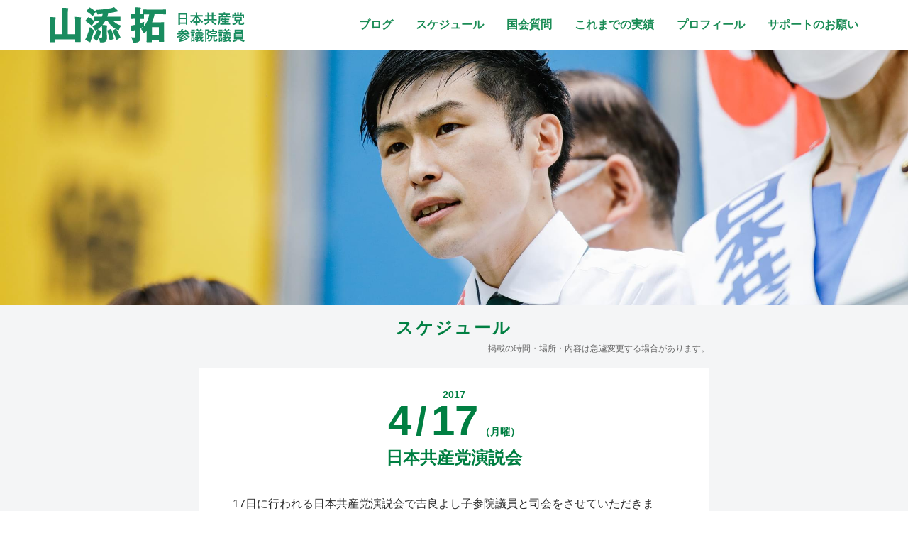

--- FILE ---
content_type: text/html; charset=UTF-8
request_url: https://www.yamazoetaku.com/schedule/2238
body_size: 7324
content:
<!DOCTYPE html>
<html lang="ja" class="no-js">
<head prefix="og: http://ogp.me/ns# fb: http://ogp.me/ns/fb# website: http://ogp.me/ns/website#">

<meta charset="UTF-8" />
<meta name="viewport" content="width=device-width, initial-scale=1.0" />
<link rel="shortcut icon" href="https://www.yamazoetaku.com/wp/wp-content/themes/yamazoe2023-a/img/favicon.ico">
<meta name="format-detection" content="telephone=no">


<meta name="description" content="17日に行われる日本共産党演説会で吉良よし子参院議員と司会をさせていただきます。弁士は志位和夫委員長です。皆様ぜひお越しください。&nbsp;日時：4月1...">
<meta name="twitter:card" content="summary_large_image">
<meta name="twitter:site" content="@yamazoejimusyo"><meta name="twitter:title" content="4/17（月）日本共産党演説会｜スケジュール｜山添拓　参議院議員／弁護士　東京選挙区候補　日本共産党">
<meta name="twitter:description" content="17日に行われる日本共産党演説会で吉良よし子参院議員と司会をさせていただきます。弁士は志位和夫委員長です。皆様ぜひお越しください。&nbsp;日時：4月1...">
<meta name="twitter:image:src" content="https://www.yamazoetaku.com/wp/wp-content/themes/yamazoe2023-a/img/fv-2022-schedule.jpg" />

<meta property="fb:admins" content="155449904637339" />
<meta property="og:url" content="https://www.yamazoetaku.com/schedule/2238" />
<meta property="og:type" content="website" />
<meta property="og:site_name" content="山添 拓　参議院議員　日本共産党 ｜ 憲法が、希望。" />
<meta property="og:title" content="4/17（月）日本共産党演説会｜スケジュール｜山添拓　参議院議員／弁護士　東京選挙区候補　日本共産党" />
<meta property="og:description" content="17日に行われる日本共産党演説会で吉良よし子参院議員と司会をさせていただきます。弁士は志位和夫委員長です。皆様ぜひお越しください。&nbsp;日時：4月1...">
<meta property="og:image" content="https://www.yamazoetaku.com/wp/wp-content/themes/yamazoe2023-a/img/fv-2022-schedule.jpg" />




<title>
4/17（月）日本共産党演説会 | スケジュール | 山添拓　参議院議員／弁護士　東京選挙区候補　日本共産党</title>
<meta name='robots' content='max-image-preview:large' />
<script type="text/javascript">
window._wpemojiSettings = {"baseUrl":"https:\/\/s.w.org\/images\/core\/emoji\/14.0.0\/72x72\/","ext":".png","svgUrl":"https:\/\/s.w.org\/images\/core\/emoji\/14.0.0\/svg\/","svgExt":".svg","source":{"concatemoji":"https:\/\/www.yamazoetaku.com\/wp\/wp-includes\/js\/wp-emoji-release.min.js?ver=1fa8e259aeece70fecc68c71f30a04dd"}};
/*! This file is auto-generated */
!function(e,a,t){var n,r,o,i=a.createElement("canvas"),p=i.getContext&&i.getContext("2d");function s(e,t){var a=String.fromCharCode,e=(p.clearRect(0,0,i.width,i.height),p.fillText(a.apply(this,e),0,0),i.toDataURL());return p.clearRect(0,0,i.width,i.height),p.fillText(a.apply(this,t),0,0),e===i.toDataURL()}function c(e){var t=a.createElement("script");t.src=e,t.defer=t.type="text/javascript",a.getElementsByTagName("head")[0].appendChild(t)}for(o=Array("flag","emoji"),t.supports={everything:!0,everythingExceptFlag:!0},r=0;r<o.length;r++)t.supports[o[r]]=function(e){if(p&&p.fillText)switch(p.textBaseline="top",p.font="600 32px Arial",e){case"flag":return s([127987,65039,8205,9895,65039],[127987,65039,8203,9895,65039])?!1:!s([55356,56826,55356,56819],[55356,56826,8203,55356,56819])&&!s([55356,57332,56128,56423,56128,56418,56128,56421,56128,56430,56128,56423,56128,56447],[55356,57332,8203,56128,56423,8203,56128,56418,8203,56128,56421,8203,56128,56430,8203,56128,56423,8203,56128,56447]);case"emoji":return!s([129777,127995,8205,129778,127999],[129777,127995,8203,129778,127999])}return!1}(o[r]),t.supports.everything=t.supports.everything&&t.supports[o[r]],"flag"!==o[r]&&(t.supports.everythingExceptFlag=t.supports.everythingExceptFlag&&t.supports[o[r]]);t.supports.everythingExceptFlag=t.supports.everythingExceptFlag&&!t.supports.flag,t.DOMReady=!1,t.readyCallback=function(){t.DOMReady=!0},t.supports.everything||(n=function(){t.readyCallback()},a.addEventListener?(a.addEventListener("DOMContentLoaded",n,!1),e.addEventListener("load",n,!1)):(e.attachEvent("onload",n),a.attachEvent("onreadystatechange",function(){"complete"===a.readyState&&t.readyCallback()})),(e=t.source||{}).concatemoji?c(e.concatemoji):e.wpemoji&&e.twemoji&&(c(e.twemoji),c(e.wpemoji)))}(window,document,window._wpemojiSettings);
</script>
<style type="text/css">
img.wp-smiley,
img.emoji {
	display: inline !important;
	border: none !important;
	box-shadow: none !important;
	height: 1em !important;
	width: 1em !important;
	margin: 0 0.07em !important;
	vertical-align: -0.1em !important;
	background: none !important;
	padding: 0 !important;
}
</style>
	<link rel='stylesheet' id='sbi_styles-css' href='https://www.yamazoetaku.com/wp/wp-content/plugins/instagram-feed/css/sbi-styles.min.css?ver=6.1.5' type='text/css' media='all' />
<link rel='stylesheet' id='wp-block-library-css' href='https://www.yamazoetaku.com/wp/wp-includes/css/dist/block-library/style.min.css?ver=1fa8e259aeece70fecc68c71f30a04dd' type='text/css' media='all' />
<link rel='stylesheet' id='classic-theme-styles-css' href='https://www.yamazoetaku.com/wp/wp-includes/css/classic-themes.min.css?ver=1' type='text/css' media='all' />
<style id='global-styles-inline-css' type='text/css'>
body{--wp--preset--color--black: #000000;--wp--preset--color--cyan-bluish-gray: #abb8c3;--wp--preset--color--white: #ffffff;--wp--preset--color--pale-pink: #f78da7;--wp--preset--color--vivid-red: #cf2e2e;--wp--preset--color--luminous-vivid-orange: #ff6900;--wp--preset--color--luminous-vivid-amber: #fcb900;--wp--preset--color--light-green-cyan: #7bdcb5;--wp--preset--color--vivid-green-cyan: #00d084;--wp--preset--color--pale-cyan-blue: #8ed1fc;--wp--preset--color--vivid-cyan-blue: #0693e3;--wp--preset--color--vivid-purple: #9b51e0;--wp--preset--gradient--vivid-cyan-blue-to-vivid-purple: linear-gradient(135deg,rgba(6,147,227,1) 0%,rgb(155,81,224) 100%);--wp--preset--gradient--light-green-cyan-to-vivid-green-cyan: linear-gradient(135deg,rgb(122,220,180) 0%,rgb(0,208,130) 100%);--wp--preset--gradient--luminous-vivid-amber-to-luminous-vivid-orange: linear-gradient(135deg,rgba(252,185,0,1) 0%,rgba(255,105,0,1) 100%);--wp--preset--gradient--luminous-vivid-orange-to-vivid-red: linear-gradient(135deg,rgba(255,105,0,1) 0%,rgb(207,46,46) 100%);--wp--preset--gradient--very-light-gray-to-cyan-bluish-gray: linear-gradient(135deg,rgb(238,238,238) 0%,rgb(169,184,195) 100%);--wp--preset--gradient--cool-to-warm-spectrum: linear-gradient(135deg,rgb(74,234,220) 0%,rgb(151,120,209) 20%,rgb(207,42,186) 40%,rgb(238,44,130) 60%,rgb(251,105,98) 80%,rgb(254,248,76) 100%);--wp--preset--gradient--blush-light-purple: linear-gradient(135deg,rgb(255,206,236) 0%,rgb(152,150,240) 100%);--wp--preset--gradient--blush-bordeaux: linear-gradient(135deg,rgb(254,205,165) 0%,rgb(254,45,45) 50%,rgb(107,0,62) 100%);--wp--preset--gradient--luminous-dusk: linear-gradient(135deg,rgb(255,203,112) 0%,rgb(199,81,192) 50%,rgb(65,88,208) 100%);--wp--preset--gradient--pale-ocean: linear-gradient(135deg,rgb(255,245,203) 0%,rgb(182,227,212) 50%,rgb(51,167,181) 100%);--wp--preset--gradient--electric-grass: linear-gradient(135deg,rgb(202,248,128) 0%,rgb(113,206,126) 100%);--wp--preset--gradient--midnight: linear-gradient(135deg,rgb(2,3,129) 0%,rgb(40,116,252) 100%);--wp--preset--duotone--dark-grayscale: url('#wp-duotone-dark-grayscale');--wp--preset--duotone--grayscale: url('#wp-duotone-grayscale');--wp--preset--duotone--purple-yellow: url('#wp-duotone-purple-yellow');--wp--preset--duotone--blue-red: url('#wp-duotone-blue-red');--wp--preset--duotone--midnight: url('#wp-duotone-midnight');--wp--preset--duotone--magenta-yellow: url('#wp-duotone-magenta-yellow');--wp--preset--duotone--purple-green: url('#wp-duotone-purple-green');--wp--preset--duotone--blue-orange: url('#wp-duotone-blue-orange');--wp--preset--font-size--small: 13px;--wp--preset--font-size--medium: 20px;--wp--preset--font-size--large: 36px;--wp--preset--font-size--x-large: 42px;--wp--preset--spacing--20: 0.44rem;--wp--preset--spacing--30: 0.67rem;--wp--preset--spacing--40: 1rem;--wp--preset--spacing--50: 1.5rem;--wp--preset--spacing--60: 2.25rem;--wp--preset--spacing--70: 3.38rem;--wp--preset--spacing--80: 5.06rem;}:where(.is-layout-flex){gap: 0.5em;}body .is-layout-flow > .alignleft{float: left;margin-inline-start: 0;margin-inline-end: 2em;}body .is-layout-flow > .alignright{float: right;margin-inline-start: 2em;margin-inline-end: 0;}body .is-layout-flow > .aligncenter{margin-left: auto !important;margin-right: auto !important;}body .is-layout-constrained > .alignleft{float: left;margin-inline-start: 0;margin-inline-end: 2em;}body .is-layout-constrained > .alignright{float: right;margin-inline-start: 2em;margin-inline-end: 0;}body .is-layout-constrained > .aligncenter{margin-left: auto !important;margin-right: auto !important;}body .is-layout-constrained > :where(:not(.alignleft):not(.alignright):not(.alignfull)){max-width: var(--wp--style--global--content-size);margin-left: auto !important;margin-right: auto !important;}body .is-layout-constrained > .alignwide{max-width: var(--wp--style--global--wide-size);}body .is-layout-flex{display: flex;}body .is-layout-flex{flex-wrap: wrap;align-items: center;}body .is-layout-flex > *{margin: 0;}:where(.wp-block-columns.is-layout-flex){gap: 2em;}.has-black-color{color: var(--wp--preset--color--black) !important;}.has-cyan-bluish-gray-color{color: var(--wp--preset--color--cyan-bluish-gray) !important;}.has-white-color{color: var(--wp--preset--color--white) !important;}.has-pale-pink-color{color: var(--wp--preset--color--pale-pink) !important;}.has-vivid-red-color{color: var(--wp--preset--color--vivid-red) !important;}.has-luminous-vivid-orange-color{color: var(--wp--preset--color--luminous-vivid-orange) !important;}.has-luminous-vivid-amber-color{color: var(--wp--preset--color--luminous-vivid-amber) !important;}.has-light-green-cyan-color{color: var(--wp--preset--color--light-green-cyan) !important;}.has-vivid-green-cyan-color{color: var(--wp--preset--color--vivid-green-cyan) !important;}.has-pale-cyan-blue-color{color: var(--wp--preset--color--pale-cyan-blue) !important;}.has-vivid-cyan-blue-color{color: var(--wp--preset--color--vivid-cyan-blue) !important;}.has-vivid-purple-color{color: var(--wp--preset--color--vivid-purple) !important;}.has-black-background-color{background-color: var(--wp--preset--color--black) !important;}.has-cyan-bluish-gray-background-color{background-color: var(--wp--preset--color--cyan-bluish-gray) !important;}.has-white-background-color{background-color: var(--wp--preset--color--white) !important;}.has-pale-pink-background-color{background-color: var(--wp--preset--color--pale-pink) !important;}.has-vivid-red-background-color{background-color: var(--wp--preset--color--vivid-red) !important;}.has-luminous-vivid-orange-background-color{background-color: var(--wp--preset--color--luminous-vivid-orange) !important;}.has-luminous-vivid-amber-background-color{background-color: var(--wp--preset--color--luminous-vivid-amber) !important;}.has-light-green-cyan-background-color{background-color: var(--wp--preset--color--light-green-cyan) !important;}.has-vivid-green-cyan-background-color{background-color: var(--wp--preset--color--vivid-green-cyan) !important;}.has-pale-cyan-blue-background-color{background-color: var(--wp--preset--color--pale-cyan-blue) !important;}.has-vivid-cyan-blue-background-color{background-color: var(--wp--preset--color--vivid-cyan-blue) !important;}.has-vivid-purple-background-color{background-color: var(--wp--preset--color--vivid-purple) !important;}.has-black-border-color{border-color: var(--wp--preset--color--black) !important;}.has-cyan-bluish-gray-border-color{border-color: var(--wp--preset--color--cyan-bluish-gray) !important;}.has-white-border-color{border-color: var(--wp--preset--color--white) !important;}.has-pale-pink-border-color{border-color: var(--wp--preset--color--pale-pink) !important;}.has-vivid-red-border-color{border-color: var(--wp--preset--color--vivid-red) !important;}.has-luminous-vivid-orange-border-color{border-color: var(--wp--preset--color--luminous-vivid-orange) !important;}.has-luminous-vivid-amber-border-color{border-color: var(--wp--preset--color--luminous-vivid-amber) !important;}.has-light-green-cyan-border-color{border-color: var(--wp--preset--color--light-green-cyan) !important;}.has-vivid-green-cyan-border-color{border-color: var(--wp--preset--color--vivid-green-cyan) !important;}.has-pale-cyan-blue-border-color{border-color: var(--wp--preset--color--pale-cyan-blue) !important;}.has-vivid-cyan-blue-border-color{border-color: var(--wp--preset--color--vivid-cyan-blue) !important;}.has-vivid-purple-border-color{border-color: var(--wp--preset--color--vivid-purple) !important;}.has-vivid-cyan-blue-to-vivid-purple-gradient-background{background: var(--wp--preset--gradient--vivid-cyan-blue-to-vivid-purple) !important;}.has-light-green-cyan-to-vivid-green-cyan-gradient-background{background: var(--wp--preset--gradient--light-green-cyan-to-vivid-green-cyan) !important;}.has-luminous-vivid-amber-to-luminous-vivid-orange-gradient-background{background: var(--wp--preset--gradient--luminous-vivid-amber-to-luminous-vivid-orange) !important;}.has-luminous-vivid-orange-to-vivid-red-gradient-background{background: var(--wp--preset--gradient--luminous-vivid-orange-to-vivid-red) !important;}.has-very-light-gray-to-cyan-bluish-gray-gradient-background{background: var(--wp--preset--gradient--very-light-gray-to-cyan-bluish-gray) !important;}.has-cool-to-warm-spectrum-gradient-background{background: var(--wp--preset--gradient--cool-to-warm-spectrum) !important;}.has-blush-light-purple-gradient-background{background: var(--wp--preset--gradient--blush-light-purple) !important;}.has-blush-bordeaux-gradient-background{background: var(--wp--preset--gradient--blush-bordeaux) !important;}.has-luminous-dusk-gradient-background{background: var(--wp--preset--gradient--luminous-dusk) !important;}.has-pale-ocean-gradient-background{background: var(--wp--preset--gradient--pale-ocean) !important;}.has-electric-grass-gradient-background{background: var(--wp--preset--gradient--electric-grass) !important;}.has-midnight-gradient-background{background: var(--wp--preset--gradient--midnight) !important;}.has-small-font-size{font-size: var(--wp--preset--font-size--small) !important;}.has-medium-font-size{font-size: var(--wp--preset--font-size--medium) !important;}.has-large-font-size{font-size: var(--wp--preset--font-size--large) !important;}.has-x-large-font-size{font-size: var(--wp--preset--font-size--x-large) !important;}
.wp-block-navigation a:where(:not(.wp-element-button)){color: inherit;}
:where(.wp-block-columns.is-layout-flex){gap: 2em;}
.wp-block-pullquote{font-size: 1.5em;line-height: 1.6;}
</style>
<link rel='stylesheet' id='wp-pagenavi-css' href='https://www.yamazoetaku.com/wp/wp-content/plugins/wp-pagenavi/pagenavi-css.css?ver=2.70' type='text/css' media='all' />
<link rel='stylesheet' id='malinky-ajax-pagination-css' href='https://www.yamazoetaku.com/wp/wp-content/plugins/malinky-ajax-pagination/css/style.css' type='text/css' media='all' />
<script type='text/javascript' src='https://www.yamazoetaku.com/wp/wp-includes/js/jquery/jquery.min.js?ver=3.6.1' id='jquery-core-js'></script>
<script type='text/javascript' src='https://www.yamazoetaku.com/wp/wp-includes/js/jquery/jquery-migrate.min.js?ver=3.3.2' id='jquery-migrate-js'></script>
<link rel="https://api.w.org/" href="https://www.yamazoetaku.com/wp-json/" /><link rel="EditURI" type="application/rsd+xml" title="RSD" href="https://www.yamazoetaku.com/wp/xmlrpc.php?rsd" />
<link rel="wlwmanifest" type="application/wlwmanifest+xml" href="https://www.yamazoetaku.com/wp/wp-includes/wlwmanifest.xml" />
<link rel="canonical" href="https://www.yamazoetaku.com/schedule/2238" />
<link rel='shortlink' href='https://www.yamazoetaku.com/?p=2238' />
<link rel="alternate" type="application/json+oembed" href="https://www.yamazoetaku.com/wp-json/oembed/1.0/embed?url=https%3A%2F%2Fwww.yamazoetaku.com%2Fschedule%2F2238" />
<link rel="alternate" type="text/xml+oembed" href="https://www.yamazoetaku.com/wp-json/oembed/1.0/embed?url=https%3A%2F%2Fwww.yamazoetaku.com%2Fschedule%2F2238&#038;format=xml" />

<link rel="stylesheet" href="https://www.yamazoetaku.com/wp/wp-content/themes/yamazoe2023-a/css/base.css?1689842512">
<link rel="stylesheet" href="https://www.yamazoetaku.com/wp/wp-content/themes/yamazoe2023-a/css/page.css?1690333365" />
<link rel="stylesheet" type="text/css" href="//maxcdn.bootstrapcdn.com/font-awesome/4.7.0/css/font-awesome.min.css">
</head>

<body class="schedule-template-default single single-schedule postid-2238" >
<header>
  <div class="inner">
    <h1>
      <a href="https://www.yamazoetaku.com">
        <img src="https://www.yamazoetaku.com/wp/wp-content/themes/yamazoe2023-a/img/name-2022.svg" alt="山添 拓　参議院議員　日本共産党">
      </a>
    </h1>


    <nav id="pc_nav">
        <ul>
            <li>
                <a href="https://www.yamazoetaku.com/blog">ブログ</a>
            </li>

            <li>
                <a href="https://www.yamazoetaku.com/schedule">スケジュール</a>
            </li>

            <li>
                <a href="https://www.yamazoetaku.com/kokkai">国会質問</a>
            </li>

            <li>
                <a href="https://www.yamazoetaku.com/achieve">これまでの実績</a>
            </li>

            <li>
                <a href="https://www.yamazoetaku.com/profile">プロフィール</a>
            </li>

            <li>
                <a href="https://www.yamazoetaku.com/support">サポートのお願い</a>
            </li>
        </ul>
    </nav>

    <nav id="sp_nav">    
        <ul>
            <li>
                <a href="https://www.yamazoetaku.com">ホーム</a>
            </li>

            <li>
                <a href="https://www.yamazoetaku.com/blog">ブログ</a>
            </li>

            <li>
                <a href="https://www.yamazoetaku.com/schedule">スケジュール</a>
            </li>

            <li>
                <a href="https://www.yamazoetaku.com/kokkai">国会質問</a>
            </li>

            <li>
                <a href="https://www.yamazoetaku.com/achieve">これまでの実績</a>
            </li>

            <li>
                <a href="https://www.yamazoetaku.com/policy">政策</a>
            </li>

            <li>
                <a href="https://www.yamazoetaku.com/support">サポートのお願い</a>
            </li>

            <li>
                <a href="https://www.yamazoetaku.com/profile">プロフィール</a>
            </li>

            <li>
                <a href="https://www.yamazoetaku.com/downloads">ダウンロード</a>
            </li>

        </ul>
    </nav>

    <button type="button" class="menu-trigger">
      <span></span>
      <span></span>
      <span></span>
      <strong>メニュー</strong>
    </button>

  </div>
</header>

<div id="contents">

<figure>
</figure>

<main id="main">
    <h2 class="single">スケジュール</h2>
    <p class="notice">掲載の時間・場所・内容は急遽変更する場合があります。</p>

    <article id="article" class="post_single">

        <section class="post_inner">
            <div class="post_header">
                <p class="date">
                    <span class="year">2017</span>
                    <span class="day">4<span class="separate">/</span>17</span>
                    <span class="week">（月曜）</span>
                </p>
                <h3 class="post_ttl">日本共産党演説会</h3>
            </div>

            <div class="content">
<p>17日に行われる日本共産党演説会で吉良よし子参院議員と司会をさせていただきます。</p>
<p>弁士は志位和夫委員長です。皆様ぜひお越しください。</p>
<p>&nbsp;</p>
<p>日時：4月17日（月）17時半会場</p>
<p>18時半開会</p>
<p>場所：東京国際フォーラムホールA</p>
            </div>

        
        </section>

        <ul class="pager2">
<li class="prev"><a href="https://www.yamazoetaku.com/schedule/2230" rel="prev">前へ</a></li><li class="next"><a href="https://www.yamazoetaku.com/schedule/2242" rel="next">次へ</a></li>        </ul>

    </article>

<aside id="side">








</aside>

</main>


<ul id="sns-share">
    <li>
        このページを<br>シェアする
    </li/>
    
    <li class="tw">
        <a target="_blank" href="http://twitter.com/share?url=https://www.yamazoetaku.com/schedule/2238">
            <img src="https://www.yamazoetaku.com/wp/wp-content/themes/yamazoe2023-a/img/ic_white_tw.svg" alt="Twitterでシェア" />
        </a>
    </li>

    <li class="fb">
        <a href="http://www.facebook.com/share.php?u=https://www.yamazoetaku.com/schedule/2238" onclick="window.open(this.href, 'FBwindow', 'width=650, height=450, menubar=no, toolbar=no, scrollbars=yes'); return false;">
            <img src="https://www.yamazoetaku.com/wp/wp-content/themes/yamazoe2023-a/img/ic_white_fb.svg" alt="Facebookでシェア">
        </a>
    </li>

    <li class="line">
        <a href="http://line.me/R/msg/text/?  日本共産党演説会 https://www.yamazoetaku.com/schedule/2238">
            <img src="https://www.yamazoetaku.com/wp/wp-content/themes/yamazoe2023-a/img/ic_white_line.svg" alt="LINEで送る">
        </a>
    </li>
</ul>
<p id="pagetop">
    <a href="#">
      <span>ページ<br>トップ</span>
    </a>
</p>
<footer>

    <div id="ft_nav">
        
        <ul>
            <li>
                <a href="https://www.yamazoetaku.com">ホーム</a>
            </li>

            <li>
                <a href="https://www.yamazoetaku.com/blog">ブログ</a>
            </li>

            <li>
                <a href="https://www.yamazoetaku.com/schedule">スケジュール</a>
            </li>

            <li>
                <a href="https://www.yamazoetaku.com/kokkai">国会質問</a>
            </li>

            <li>
                <a href="https://www.yamazoetaku.com/achieve">これまでの実績</a>
            </li>

            <li>
                <a href="https://www.yamazoetaku.com/policy">政策</a>
            </li>

            <li>
                <a href="https://www.yamazoetaku.com/support">サポートのお願い</a>
            </li>

            <li>
                <a href="https://www.yamazoetaku.com/profile">プロフィール</a>
            </li>

            <li>
                <a href="https://www.yamazoetaku.com/downloads">ダウンロード</a>
            </li>
        </ul>


        <ul>
            <li>
                <a href="https://twitter.com/pioneertaku84" class="hover" target="_blank"><img src="https://www.yamazoetaku.com/wp/wp-content/themes/yamazoe2023-a/img/ic_tw.svg" alt="twitter"></a>
            </li>

            <li>
                <a href="https://www.instagram.com/yamazoe_taku/" class="hover" target="_blank"><img src="https://www.yamazoetaku.com/wp/wp-content/themes/yamazoe2023-a/img/ic_ig.svg" alt="Instagram"></a>
            </li>

            <li>
                <a href="https://www.youtube.com/channel/UChy6Aa_oCqo2PgtddUky6fQ" class="hover" target="_blank"><img src="https://www.yamazoetaku.com/wp/wp-content/themes/yamazoe2023-a/img/ic_yt.svg" alt="YouTube"></a>
            </li>

            <li>
                <a href="https://liff.line.me/1645278921-kWRPP32q/?accountId=906qblam" class="hover" target="_blank"><img src="https://www.yamazoetaku.com/wp/wp-content/themes/yamazoe2023-a/img/ic_line.svg" alt="LINE"></a>
            </li>

            <li>
                <a href="https://www.facebook.com/475006202668512/" class="hover" target="_blank"><img src="https://www.yamazoetaku.com/wp/wp-content/themes/yamazoe2023-a/img/ic_fb.svg" alt="facebook"></a>
            </li>
        </ul>
    </div>


    <address>
        <p>
          <strong>山添拓 東京事務所</strong><br>
          〒151-0053 東京都渋谷区代々木1-44-11　2F<br>
          TEL : 03-5302-6511　FAX : 03-3320-3588
        </p>

        <p>
          <strong>山添拓 国会事務所</strong><br>
          〒100-8962 東京都千代田区永田町2-1-1<br>
          参議院議員会館817号室<br>
          TEL：03-6550-0817　FAX：03-6551-0817
        </p>
    </address>


    <ul id="link">
        <li><a href="http://www.jcp.or.jp" target="_blank" class="hover"><img src="https://www.yamazoetaku.com/wp/wp-content/themes/yamazoe2023-a/img/bnr_jcp.svg" alt="日本共産党"></a></li>
        <li><a href="http://www.jcp-tokyo.net" target="_blank" class="hover"><img src="https://www.yamazoetaku.com/wp/wp-content/themes/yamazoe2023-a/img/bnr_jcp_tokyo.svg" alt="日本共産党 東京都委員会"></a></li>
        <li><a href="http://www.jcp.or.jp/akahata/" target="_blank" class="hover"><img src="https://www.yamazoetaku.com/wp/wp-content/themes/yamazoe2023-a/img/bnr_akahata.svg" alt="しんぶん赤旗"></a></li>
    </ul>

    <small>copyright © 山添 拓・日本共産党 / Taku Yamazoe and Japanese Communist Party</small>

</footer>


<!-- Instagram Feed JS -->
<script type="text/javascript">
var sbiajaxurl = "https://www.yamazoetaku.com/wp/wp-admin/admin-ajax.php";
</script>
<script type='text/javascript' id='malinky-ajax-pagination-main-js-js-extra'>
/* <![CDATA[ */
var malinkySettings = {"1":{"theme_defaults":"Twenty Sixteen","posts_wrapper":"#list","post_wrapper":".post","pagination_wrapper":".wp-pagenavi","next_page_selector":".nextpostslink","paging_type":"load-more","infinite_scroll_buffer":"20","ajax_loader":"<img width=\"31\" height=\"31\" src=\"https:\/\/www.yamazoetaku.com\/wp\/wp-content\/uploads\/2016\/11\/ajax-loader.gif\" class=\"attachment-thumbnail size-thumbnail\" alt=\"AJAX Loader\" decoding=\"async\" loading=\"lazy\" \/>","load_more_button_text":"\u3082\u3063\u3068\u307f\u308b","loading_more_posts_text":"Loading...","callback_function":""}};
/* ]]> */
</script>
<script type='text/javascript' src='https://www.yamazoetaku.com/wp/wp-content/plugins/malinky-ajax-pagination/js/main.js' id='malinky-ajax-pagination-main-js-js'></script>
</body>

<script>
    (function(i,s,o,g,r,a,m){i['GoogleAnalyticsObject']=r;i[r]=i[r]||function(){
        (i[r].q=i[r].q||[]).push(arguments)},i[r].l=1*new Date();a=s.createElement(o),
        m=s.getElementsByTagName(o)[0];a.async=1;a.src=g;m.parentNode.insertBefore(a,m)
                            })(window,document,'script','//www.google-analytics.com/analytics.js','ga');

    ga('create', 'UA-62186796-5', 'auto');
    ga('send', 'pageview');
</script>

<script src="https://www.yamazoetaku.com/wp/wp-content/themes/yamazoe2023-a/js/jquery.min.js"></script>
<script type="text/javascript">
jQuery(function(){

	jQuery('.menu-trigger').click(function(){
		$(this).toggleClass('active');
		$('.menu-bg').fadeToggle();
		$('nav#sp_nav').toggleClass('open');
	});

	jQuery('.menu-bg').click(function () {
		$(this).fadeOut();
		$('.menu-trigger').removeClass('active');
		$('nav#sp_nav').removeClass('open');
	});
	
})

jQuery(function() {
  var pagetop = $('#pagetop a');
    $(window).scroll(function () {
       if ($(this).scrollTop() > 100) {
            pagetop.fadeIn();
       } else {
            pagetop.fadeOut();
            }
       });
       pagetop.click(function () {
           $('body, html').animate({ scrollTop: 0 }, 500);
              return false;
   });
});

/*
jQuery(function($) {
  // smoothScroll
  $('a[href^="#"]').on('click', function() {
    var href = $(this).attr("href");
    var target = $(href == "#" || href == "" ? 'html' : href);
    var position = target.offset().top;
    $("html, body").animate({ scrollTop: position }, 300, "swing");
    return false;
  });
})
*/
</script>

</html>

--- FILE ---
content_type: image/svg+xml
request_url: https://www.yamazoetaku.com/wp/wp-content/themes/yamazoe2023-a/img/name-2022.svg
body_size: 3976
content:
<svg xmlns="http://www.w3.org/2000/svg" viewBox="0 0 275 50"><path d="M144.2 28.3h9.8v11.2h-9.8V28.3zm-3.8-18.2c-1.1 6.2-3.4 12.3-7.6 17.1.1-.3.1-.8.1-1.5.1-1.8.2-3.5.3-4.9-1.7.7-3.5 1.3-5.4 2v-6.1c3.2 0 4.3.1 4.6.1.7 0 .7-.1.7-.7v-5.8c.7-.1 2.7-.1 6.8-.1h.5zm15.8 0c5 0 6.8.1 7.1.1.7 0 .7-.1.7-.7V4c0-.7-.1-.7-.7-.7-.3 0-2.1.1-7.1.1h-16.3c-5 0-6.8-.1-7.1-.1-.7 0-.7.1-.7.7v5.9c-1.4.1-2.9.1-4.3.1V8.6c0-4.2.1-5.4.4-6.1.2-.4.3-.7.3-1.2 0-.3-.4-.6-1-.7-2.5-.3-4.8-.4-7.4-.4.4 3 .4 4.9.4 8.5V10c-3.6 0-4.9-.1-5.2-.1-.7 0-.7.1-.7.7V16c0 .7.1.7.7.7.3 0 1.5-.1 5.2-.1v8.3l-1.3.3c-1.8.4-3.1.6-5.1.9.3 2.7.7 5.1 1.1 7 .2.7.5.9.9.9.3 0 .6-.2 1-.4.4-.3.8-.5 1.5-.7.6-.2 1.2-.4 1.9-.6v9.1c0 1-.3 1.4-1.3 1.4-1.2 0-2.6-.1-4.1-.3.6 1.2 1.2 2.9 1.8 5.3.5 2.2.5 2.2 2.6 2.2 3.6 0 5-.3 6.3-1.3 1.7-1.2 2-3 2-6 0-3.1-.1-8.5-.1-13l3-1.1c.4-.2.7-.3 1.1-.4-1 1-1.9 1.8-3 2.6 1.1 1 2.2 2.6 3.2 4.6.5 1 .7 1.5 1.2 1.5.3 0 .7-.3 1.3-1 .8-.8 1.5-1.6 2.2-2.4v6.3c0 6.9-.1 8.5-.1 8.9 0 .7.1.7.7.7h6.1c.7 0 .7-.1.7-.7V46h9.8v2.2c0 .7.1.7.7.7h6.1c.6 0 .7-.1.7-.7 0-.4-.1-2.2-.1-9.5v-7.2c0-7.1.1-9.1.1-9.5 0-.7-.1-.7-.7-.7-.4 0-2.3.1-6.1.1h-10.2c1.7-3.6 2.7-7.5 3.5-11.4h8.3zm-104-5c-.2.3-.4.5-.4.6s.2.3.5.5c2.6 1.5 5.3 3.6 7.8 6 .2.2.4.3.5.3s.3-.2.6-.5l3.4-4.6c.3-.4.4-.5.4-.7 0-.2-.1-.4-.4-.6C62 3.9 59.5 2.2 56.7.6c-.6-.3-.7-.3-1.2.3l-3.3 4.2zm29.7 27.4c-.7.3-.8.4-.6 1.1 1.2 3.7 2.4 8.7 3.1 12.7.1.7.3.7 1 .5l4.4-1.7c.7-.3.8-.5.7-1.2-.9-4.4-2.2-9-3.6-12.4-.3-.6-.4-.6-1.1-.4l-3.9 1.4zM50.6 18.8c-.2.3-.3.5-.3.6s.2.3.5.5c2.8 1.7 5.4 3.6 7.8 5.8.3.3.4.4.6.4s.3-.2.5-.5l3.4-4.6c.2-.3.4-.5.4-.6s-.2-.3-.5-.6c-2.5-2.2-5.1-3.9-7.7-5.4-.6-.3-.8-.3-1.3.3l-3.4 4.1zM50 45.6c2 1.4 4.1 2.7 5.8 3.5.5.3.9.4 1.2.4.4 0 .7-.4.7-.9.1-.5.2-1.2.5-1.9 1.4-3.6 2.7-7.6 3.9-11.8.2-.7.3-1.2.3-1.6 0-.6-.4-1-1.6-1.8-1.4-1.1-3-2.4-4.1-3.5-1.4 5.3-2.9 9.6-4.4 13.2-.6 1.7-1.2 2.8-2.3 4.4M73.8 42c0 1-.3 1.4-1.2 1.4-1 0-2.1-.1-3.4-.2 1.4-2.7 2.6-5.7 3.5-8.6.2-.7.1-.9-.6-1.2l-3.7-1.9c-.4-.2-.6-.3-.7-.3 2.2-1.5 4.2-3.1 6-5.1.2 1.4.2 2.9.2 4.9v11zm-7.9 5c.3.2.5.3.6.3.2 0 .4-.2.6-.5.6-1 1.2-2.1 1.9-3.3.7 1.2 1.2 2.6 1.5 4.2.4 2.2.4 2.2 2.6 2.1 3.2-.1 4.6-.3 5.8-1.3 1.5-1.2 1.8-2.7 1.8-5.1 0-1.7-.1-4.4-.1-7v-5.9c0-2.2.1-2.9.3-3.2.2-.2.3-.5.3-.9 0-.3-.4-.6-1-.7-1.4-.2-3.6-.5-5.8-.6 1.4-1.7 2.7-3.5 3.8-5.3h3.6c2.5 4.5 6.7 8.4 11.2 10.9-.2.1-.3.2-.5.3L89 32.9c-.6.4-.7.5-.4 1.1 2 3.5 3.7 7 5.4 11.6.3.7.5.7 1.2.3l4.1-2.5c.6-.4.7-.5.4-1.2-1.7-3.9-3.6-7.8-5.9-11.1.5.3 1 .5 1.5.8.8.4 1.3.6 1.7.6.5 0 .7-.5 1.2-1.8.7-1.8 1.6-3.4 2.6-4.7-4.5-1.3-8.2-3.4-10.9-6.2h1.9c5.1 0 7 .1 7.3.1.7 0 .7-.1.7-.7v-5.1c0-.7-.1-.7-.7-.7-.3 0-2.2.1-7.3.1H81.2c.5-1.6 1-3.3 1.4-4.9 3.4-.5 6.6-1.1 9.6-1.7 1.2-.3 1.9-.5 2.9-.5.6-.1 1-.4 1-.8 0-.5-.2-.7-.6-1.2-1.3-1.4-3-2.9-4.7-4.4-1.3.6-2.6 1.1-4.4 1.5-5.7 1.2-13.1 2-21.9 2.4.8 1.1 1.7 2.7 2.2 5 .4 1.5.4 1.5 2.5 1.3 1.9-.2 3.7-.3 5.6-.5-.3 1.3-.7 2.6-1.2 3.9H71c-5.1 0-7-.1-7.3-.1-.7 0-.7.1-.7.7v5.1c0 .7.1.7.7.7.3 0 1.9-.1 6.3-.1-2.3 2.8-5.4 5.1-9.8 7.2 1.1 1 2.1 2.5 3 4.2.5 1.1.8 1.6 1.3 1.6.3 0 .8-.3 1.6-.7.4-.3.8-.5 1.2-.8-.1.1-.2.3-.2.5-1.2 3.6-3.1 7.7-5.7 11-.2.2-.3.4-.3.5 0 .2.2.4.5.6l4.3 3zm-48.1-8.8H8V20.9c0-3 .1-3.9.4-4.6.1-.4.3-.7.3-1.2 0-.3-.4-.6-1-.7-2.5-.3-5.2-.5-7.7-.5.3 2.3.3 4.1.3 7v18.2c0 6-.1 9.4-.1 9.8 0 .7.1.7.7.7h6.3c.8 0 .8 0 .8-.7v-3.4h28v3c0 .6.1.7.7.7h6.4c.6 0 .7-.1.7-.7 0-.4-.1-3.7-.1-9.6V21.7c0-4.1.1-4.8.4-5.5.2-.4.3-.7.3-1.2 0-.3-.4-.6-1-.7-2.5-.3-5.2-.5-7.8-.5.3 2.3.4 4.1.4 7v17.4H25.6V9.5c0-4.3.1-5.6.4-6.3.2-.4.3-.7.3-1.2 0-.3-.4-.6-1-.7-2.5-.3-5.4-.4-8-.4.4 3.1.4 5 .4 8.8v28.5zm164-13.2c-.2 0-.2 0-.2-.2V8.9c0-.2 0-.2.2-.2h12.1c.2 0 .2 0 .2.2v15.7c0 .2 0 .2-.2.2h-1.7c-.2 0-.2 0-.2-.2v-1h-8.2v1.1c0 .2 0 .2-.2.2h-1.8zm1.9-9.9h8.2v-4.5h-8.2v4.5zm8.2 6.7V17h-8.2v4.7h8.2zm9.4-8.6h-2.5c-.2 0-.2 0-.2-.2v-1.6c0-.2 0-.2.2-.2h7.1V10c0-1.1 0-1.8-.1-2.5.7 0 1.5.1 2.2.1.2 0 .3.1.3.2 0 .2-.1.4-.1.5-.1.3-.1.6-.1 1.6v1.4h7.4c.2 0 .2 0 .2.2V13c0 .2 0 .2-.2.2H209c1.8 3 4.3 5.4 7.4 7-.4.4-.7.9-1 1.4-.2.3-.2.5-.4.5-.1 0-.2-.1-.4-.2-2.7-1.8-5.1-4.1-6.6-7.2 0 1.6 0 3.5.1 5.3h3.4c.2 0 .2 0 .2.2v1.5c0 .2 0 .2-.2.2h-3.4c0 1.7.1 2.9.1 3.3 0 .2 0 .2-.2.2h-2c-.2 0-.2 0-.2-.2 0-.3 0-1.6.1-3.3h-3.3c-.2 0-.2 0-.2-.2v-1.5c0-.2 0-.2.2-.2h3.3c0-1.7.1-3.5.1-5.1-1.4 2.8-3.7 5.2-6.2 6.9-.2.2-.4.2-.4.2-.1 0-.2-.1-.4-.4-.3-.5-.6-1-1-1.3 2.7-1.5 5.5-4 7.1-7.1h-3.8zm19.2 5.8h-2.4c-.2 0-.2 0-.2-.2v-1.5c0-.2 0-.2.2-.2h4.3v-3.8h-3.3c-.2 0-.2 0-.2-.2v-1.5c0-.2 0-.2.2-.2h3.3v-1c0-1.1 0-1.9-.1-2.8.7 0 1.4 0 2.1.1.2 0 .3.1.3.2 0 .2-.1.3-.1.5-.1.2-.1.6-.1 1.9v1h4.1v-1c0-1.1 0-1.9-.1-2.8.7 0 1.4 0 2.1.1.2 0 .3.1.3.2 0 .2-.1.3-.1.5-.1.2-.1.6-.1 1.9v1h3.6c.2 0 .2 0 .2.2v1.5c0 .2 0 .2-.2.2h-3.6v3.8h4.5c.2 0 .2 0 .2.2v1.5c0 .2 0 .2-.2.2h-14.7zm4.3 1.5c.2.1.3.2.3.3 0 .2-.1.3-.3.4-.2.1-.4.3-.6.5-1.1 1.3-2.6 2.4-4.4 3.3l-.4.2c-.2 0-.2-.1-.4-.4-.3-.5-.7-.9-1-1.2 2-.8 3.6-1.9 4.4-2.8.4-.4.6-.7.8-1.1.5.1 1.1.5 1.6.8zm3.7-3.4v-3.8h-4.1v3.8h4.1zm.9 2.6c.2-.1.2-.1.4 0 1.3 1.5 3 2.7 5.3 3.6-.3.3-.7.8-1 1.3-.2.3-.3.5-.4.5-.1 0-.2-.1-.4-.2-2.2-1.1-3.8-2.4-5.2-4.1-.1-.2-.1-.2.1-.4l1.2-.7zm13.9 5.1h-2.7c-.2 0-.2 0-.2-.2v-1.3c0-.2 0-.2.2-.2h6v-1.7h-3.5c-.2 0-.2 0-.2-.2v-1.3c0-.2 0-.2.2-.2h3.5v-1.5h-3.2c-.4.7-.8 1.3-1.3 2-.2.2-.3.3-.4.3-.1 0-.2-.1-.3-.3-.3-.4-.7-.7-1-1l-.2 1.2c-.2 1.4-.7 2.9-1.4 4.3-.2.3-.2.4-.3.4-.1 0-.2-.1-.3-.2-.4-.5-.9-1-1.3-1.2.7-1.1 1.2-2.5 1.4-3.8.2-1.3.3-2.7.3-4.4v-2.7c0-.2 0-.2.2-.2h4c-.3-.7-.6-1.3-.9-1.7h-3.1c-.2 0-.2 0-.2-.2V9.4c0-.2 0-.2.2-.2h6.5V9c0-.7 0-1.2-.1-1.7.7 0 1.4 0 2 .1.2 0 .3.1.3.2s-.1.2-.1.4c-.1.2-.1.4-.1 1v.2h6.5c.2 0 .2 0 .2.2v1.3c0 .2 0 .2-.2.2h-3c-.1.1-.1.2-.2.3-.2.5-.5 1-.8 1.4h4.7c.2 0 .2 0 .2.2v1.3c0 .2 0 .2-.2.2h-13.9v1.2c0 1.2-.1 2.5-.2 3.7 1.1-1.1 1.7-2.1 2.2-3.5.1-.3.2-.6.3-1 .6.1 1.3.3 1.7.4.2.1.3.2.3.2 0 .1-.1.2-.1.2-.1.1-.3.4-.4.7l-.1.3h2.3v-.2c0-.8 0-1.1-.2-1.7.7 0 1.4.1 2 .1.2 0 .3.1.3.2s-.1.3-.1.4c-.1.2-.1.4-.1 1v.2h4.6c.2 0 .2 0 .2.2V18c0 .2 0 .2-.2.2h-4.6v1.5h3.9c.2 0 .2 0 .2.2v1.3c0 .2 0 .2-.2.2h-3.9v1.7h5.9c.2 0 .2 0 .2.2v1.3c0 .2 0 .2-.2.2h-11.1zm.9-13.9c.3.5.5 1.1.8 1.7h2.9c.3-.6.6-1.2.8-1.7h-4.5zm23.9 2.9h2.5c.2 0 .2 0 .2.2v5c0 .2 0 .2-.2.2h-2.3v3.3c0 .4.1.5.3.6.2.1.6.2 1.6.2s1.5-.1 1.8-.3c.3-.2.5-.7.5-1.9.3.2.9.5 1.4.6.5.1.5.1.5.6-.1 1.2-.4 1.7-.8 2.1-.5.4-1.3.6-3.5.6-1.8 0-2.5-.1-3.1-.4-.4-.3-.6-.6-.6-1.5v-3.9h-1.5c-.4 3.4-1.7 5.2-6.1 6-.2 0-.4.1-.4.1-.2 0-.2-.1-.4-.5-.2-.5-.5-1-.9-1.3 3.9-.4 5.5-1.5 5.7-4.3h-2c-.2 0-.2 0-.2-.2v-5c0-.2 0-.2.2-.2h7.3zm-6.7-3h3.1V9.5c0-1 0-1.5-.1-2.2.7 0 1.4.1 2.1.1.2 0 .3.1.3.2 0 .2-.1.3-.1.4-.1.3-.1.5-.1 1.4v1.3h1.4c.4-.7.8-1.4 1.1-2.1.1-.3.2-.6.3-1.1.6.1 1.4.3 1.9.4.2.1.3.1.3.3 0 .1-.1.2-.2.3-.2.1-.3.3-.4.4-.3.6-.7 1.1-1 1.6h3.8c.2 0 .2 0 .2.2v4.1c0 .2 0 .2-.2.2h-1.6c-.2 0-.2 0-.2-.2v-2.5h-12.5v2.5c0 .2 0 .2-.2.2h-1.6c-.2 0-.2 0-.2-.2v-4c0-.2 0-.2.2-.2h3.3c-.3-.7-.9-1.7-1.2-2.2-.1-.2-.1-.2.1-.3l1.4-.5c.2-.1.3-.1.4.1.4.5 1 1.5 1.2 2.2.1.2.1.2-.2.3l-1.3.6zm7.5 4.6h-6.4v2.1h6.4v-2.1zm-86.6 23.1h-2.5c-.2 0-.2 0-.2-.2V37c0-.2 0-.2.2-.2h6.1c.2-.2.3-.5.4-.7l.3-.6c-1.1.1-2.2.1-3.3.2-.7 0-1 .1-1.1.1-.1.1-.2.1-.3.1-.1 0-.2-.1-.2-.3-.1-.5-.2-1.1-.3-1.7.8.1 1.4.1 2.1 0h.7c.6-.8 1-1.5 1.4-2.2.2-.4.3-.6.4-.9.7.1 1.3.3 1.9.4.2.1.3.2.3.3 0 .1-.1.2-.2.3-.2.1-.3.3-.5.6-.3.5-.5.9-.9 1.4 1.7 0 3.4-.1 5-.2l-1.2-.9c-.2-.1-.2-.2.1-.3l1-.5c.2-.1.3-.2.5 0 1.4 1 2.6 2 3.9 3.3.1.2.1.2-.1.4l-1.1.7c-.1.1-.2.1-.3.1-.1 0-.1 0-.2-.1-.4-.4-.7-.8-1.1-1.2-1.4.1-2.7.2-4.1.3-.1.2-.2.4-.3.8l-.3.6h8.6c.2 0 .2 0 .2.2v1.3c0 .2 0 .2-.2.2h-4.9c1.3 1.3 3.2 2.2 5.6 2.8-.3.3-.5.8-.7 1.3-.1.4-.2.5-.4.5-.1 0-.3-.1-.5-.1-2.8-1-4.9-2.5-6.4-4.5h-2.5c-1.4 1.9-3.5 3.4-6.3 4.4-.2.1-.4.1-.5.1-.2 0-.2-.1-.4-.5s-.4-.7-.7-1c2.4-.7 4.2-1.8 5.5-3h-2.5zm5 1.6c.3-.3.6-.6.8-.9.5.3 1.1.7 1.4.9.2.1.2.2.2.4 0 .1-.2.2-.3.3-.2.1-.4.2-.7.4-1.4 1.1-3.3 2.2-5.3 2.7-.5.1-.5.1-.8-.3-.2-.4-.6-.7-.8-.9 2.5-.6 4.3-1.5 5.5-2.6zm2.5 1.8c.3-.3.6-.5.8-.8.5.3 1 .6 1.3.9.2.1.2.2.2.3 0 .1-.1.3-.3.3-.2.1-.4.1-.7.4-1.7 1.5-4.4 2.7-7.6 3.3-.5.1-.6.1-.8-.4-.2-.4-.4-.8-.6-1.1 3.4-.4 5.7-1.4 7.7-2.9zm2.3 2.1c.4-.3.7-.6 1-1 .5.3 1 .6 1.5 1 .2.1.2.2.2.3 0 .1-.1.2-.3.3-.2 0-.4.2-.8.4-2.8 2.2-5.7 3.3-10.1 3.9-.6.1-.6.1-.8-.5-.2-.5-.4-.9-.7-1.1 4.3-.4 7.3-1.3 10-3.3zm10.4-9.6h2.1c.2 0 .2 0 .2.2V36c0 .2 0 .2-.2.2h-5.7c-.2 0-.2 0-.2-.2v-1.4c0-.2 0-.2.2-.2h3.6zm1.7 11.1v2.8c0 .2 0 .2-.2.2h-1.3c-.2 0-.2 0-.2-.2v-.4h-1.4v.8c0 .2 0 .2-.2.2h-1.3c-.2 0-.2 0-.2-.2v-6c0-.2 0-.2.2-.2h4.5c.2 0 .2 0 .2.2v2.8zm-1.8-13.7h1.8c.2 0 .2 0 .2.2v1.3c0 .2 0 .2-.2.2h-4.6c-.2 0-.2 0-.2-.2V32c0-.2 0-.2.2-.2h2.8zm-.2 5.4h1.6c.2 0 .2 0 .2.2v1.3c0 .2 0 .2-.2.2h-4.1c-.2 0-.2 0-.2-.2v-1.3c0-.2 0-.2.2-.2h2.5zm0 2.7h1.6c.2 0 .2 0 .2.2v1.3c0 .2 0 .2-.2.2h-4.1c-.2 0-.2 0-.2-.2V40c0-.2 0-.2.2-.2h2.5zm-1.1 4.2v2.2h1.4v-2.2h-1.4zm11.8-1.2c.1.6.3 1.2.4 1.7.2-.2.3-.4.5-.5.2-.3.4-.6.6-1 .4.2.8.4 1.2.7.2.1.2.2.2.3 0 .1-.1.2-.2.3l-.6.6c-.3.4-.6.7-.9 1.1.5.8.8 1 1.1 1 .3 0 .5-.4.6-1.8.2.2.5.4.8.5.5.3.5.3.4.9-.3 1.5-.8 2.1-1.7 2.1-.9 0-1.7-.5-2.5-1.6-.6.5-1.4.9-2.2 1.3-.2.1-.4.2-.5.2-.1 0-.2-.1-.4-.5-.2-.3-.4-.6-.6-.8 1.2-.3 2.2-.9 3-1.4-.4-.8-.6-1.8-.8-2.9H209v.9l1.7-.3c-.1.2-.1.7-.1 1.1 0 .4 0 .4-.3.4l-1.2.2c0 .5.1 1.1.1 1.6 0 1-.1 1.4-.5 1.6-.4.2-.8.3-2 .4-.6 0-.6 0-.7-.6-.1-.4-.2-.8-.4-1 .4.1.8.1 1.3.1s.7-.2.7-.7v-1l-1.3.2c-.4.1-.6.1-.7.2-.1.1-.2.1-.3.1-.1 0-.2-.1-.2-.3-.1-.4-.2-1-.3-1.4.6 0 1.1 0 1.5-.1.4 0 .8-.1 1.2-.1V43c-1.5 0-2.1.1-2.3.1-.2 0-.2 0-.2-.2v-1c0-.2 0-.2.2-.2h2.3v-.8l-1.2.2c-.4.1-.4.1-.5-.3-.1-.4-.3-.7-.4-.9 1.5-.2 2.5-.4 3.5-.6.3-.1.5-.2.8-.3.3.2.7.6.9.9.1.1.1.2.1.3 0 .1-.1.2-.3.2-.2 0-.4.1-.6.1-.2.1-.5.2-.7.2v1.1h2.1l-.1-1.3c0-.4-.1-.9-.2-1.3.6 0 1.2.1 1.6.1.3 0 .4.1.4.3 0 .1-.1.2-.1.3-.1.2-.1.5-.1.9v.9h1c1.8 0 2.5-.1 2.7-.1.2 0 .2 0 .2.2v1c0 .2 0 .2-.2.2h-2.7l-.8-.1zm-5.1-4.3h-2.7c-.2 0-.2 0-.2-.2v-1c0-.2 0-.2.2-.2h4.5v-.9h-3.3c-.2 0-.2 0-.2-.2v-1c0-.2 0-.2.2-.2h3.3V34h-3.9c-.2 0-.2 0-.2-.2v-1c0-.2 0-.2.2-.2h2.2c-.2-.4-.4-.8-.7-1.2-.1-.2-.1-.2.2-.3l1.1-.3c.2-.1.3-.1.4.1.4.5.7 1.1 1 1.7h1.6c.2-.4.4-.7.6-1 .2-.3.2-.5.3-.8.6.1 1.2.2 1.7.3.2.1.3.1.3.2s-.1.2-.2.3c-.1.1-.2.2-.3.4-.2.2-.3.5-.5.7h2.7c.2 0 .2 0 .2.2v1c0 .2 0 .2-.2.2h-4.6v.9h3.7c.2 0 .2 0 .2.2v1c0 .2 0 .2-.2.2h-3.7v.9h5c.2 0 .2 0 .2.2v1c0 .2 0 .2-.2.2h-8.7zm6.3.4c.2-.1.2-.1.4 0 .5.3 1 .7 1.4 1.3.1.1.1.2-.1.3l-.8.6c-.1.1-.2.1-.2.1s-.1 0-.2-.1c-.4-.5-.9-1-1.3-1.3-.2-.1-.2-.2 0-.3l.8-.6zm9.3-7.4c.2 0 .3 0 .4-.1.1 0 .1-.1.3-.1.1 0 .3.1.7.6.4.5.5.7.5.8 0 .1-.1.2-.2.4-.2.1-.3.3-.4.8-.4 1.5-.9 2.5-1.5 3.9 1.5 1.9 1.7 3 1.7 4.5s-.7 2.6-2.5 2.7c-.6 0-.6 0-.7-.6-.1-.5-.2-.9-.4-1.2 1.2.1 1.8-.4 1.8-1.4 0-1-.3-2.1-1.7-3.9.8-1.7 1.3-2.9 1.7-4.6h-2v15.3c0 .2 0 .2-.2.2h-1.5c-.2 0-.2 0-.2-.2V31.8c0-.2 0-.2.2-.2h4zm5.9 9.8c-.1 3.8-1.3 6.1-4.4 7.4-.2.1-.4.2-.5.2-.1 0-.2-.1-.4-.4-.3-.4-.7-.8-1.1-1.1 3.2-.8 4.4-2.5 4.5-6.1h-2.1c-.2 0-.2 0-.2-.2v-1.4c0-.2 0-.2.2-.2h10.4c.2 0 .2 0 .2.2v1.4c0 .2 0 .2-.2.2h-3.1v4.7c0 .4 0 .5.2.6.1.1.4.1.8.1.5 0 .7-.1.8-.2.2-.3.2-.7.3-2.1.5.3.9.4 1.3.5.5.1.5.1.5.6-.1 1.6-.4 2.2-.9 2.6-.5.4-1.2.4-2.3.4-1 0-1.6-.1-1.9-.3-.4-.3-.6-.6-.6-1.6v-5.4h-1.5zm-.1-3.4h-2.1c-.2 0-.2 0-.2-.2v-.9h-1.4c-.2 0-.2 0-.2-.2v-3.3c0-.2 0-.2.2-.2h3.8V33c0-.8 0-1.3-.1-1.9.7 0 1.4.1 2.1.2.2 0 .3.1.3.2 0 .2 0 .3-.1.4-.1.2-.1.5-.1 1.2v.2h4.3c.2 0 .2 0 .2.2v3.3c0 .2 0 .2-.2.2h-1.4v.9c0 .2 0 .2-.2.2h-4.9zm-2.1-1.7h6.7v-1.4h-6.7v1.4zm14.5-1.9h2.1c.2 0 .2 0 .2.2V36c0 .2 0 .2-.2.2H238c-.2 0-.2 0-.2-.2v-1.4c0-.2 0-.2.2-.2h3.6zm1.7 11.1v2.8c0 .2 0 .2-.2.2h-1.3c-.2 0-.2 0-.2-.2v-.4h-1.4v.8c0 .2 0 .2-.2.2h-1.3c-.2 0-.2 0-.2-.2v-6c0-.2 0-.2.2-.2h4.5c.2 0 .2 0 .2.2v2.8zm-1.8-13.7h1.8c.2 0 .2 0 .2.2v1.3c0 .2 0 .2-.2.2h-4.6c-.2 0-.2 0-.2-.2V32c0-.2 0-.2.2-.2h2.8zm-.2 5.4h1.6c.2 0 .2 0 .2.2v1.3c0 .2 0 .2-.2.2h-4.1c-.2 0-.2 0-.2-.2v-1.3c0-.2 0-.2.2-.2h2.5zm0 2.7h1.6c.2 0 .2 0 .2.2v1.3c0 .2 0 .2-.2.2h-4.1c-.2 0-.2 0-.2-.2V40c0-.2 0-.2.2-.2h2.5zm-1.1 4.2v2.2h1.4v-2.2h-1.4zm11.8-1.2c.1.6.3 1.2.4 1.7.2-.2.3-.4.5-.5.2-.3.4-.6.6-1 .4.2.8.4 1.2.7.2.1.2.2.2.3 0 .1-.1.2-.2.3l-.6.6c-.3.4-.6.7-.9 1.1.5.8.8 1 1.1 1 .3 0 .5-.4.6-1.8.2.2.5.4.8.5.5.3.5.3.4.9-.3 1.5-.8 2.1-1.7 2.1-.9 0-1.7-.5-2.5-1.6-.6.5-1.4.9-2.2 1.3-.2.1-.4.2-.5.2-.1 0-.2-.1-.4-.5-.2-.3-.4-.6-.6-.8 1.2-.3 2.2-.9 3-1.4-.4-.8-.6-1.8-.8-2.9h-2.3v.9l1.7-.3c-.1.2-.1.7-.1 1.1 0 .4 0 .4-.3.4l-1.2.2c0 .5.1 1.1.1 1.6 0 1-.1 1.4-.5 1.6-.4.2-.8.3-2 .4-.6 0-.6 0-.7-.6-.1-.4-.2-.8-.4-1 .4.1.8.1 1.3.1s.7-.2.7-.7v-1l-1.3.2c-.4.1-.6.1-.7.2s-.2.1-.3.1c-.1 0-.2-.1-.2-.3-.1-.4-.2-1-.3-1.4.6 0 1.1 0 1.5-.1.4 0 .8-.1 1.2-.1V43c-1.5 0-2.1.1-2.3.1-.2 0-.2 0-.2-.2v-1c0-.2 0-.2.2-.2h2.3v-.8l-1.2.2c-.4.1-.4.1-.5-.3-.1-.4-.3-.7-.4-.9 1.5-.2 2.5-.4 3.5-.6.3-.1.5-.2.8-.3.3.2.7.6.9.9.1.1.1.2.1.3 0 .1-.1.2-.3.2-.2 0-.4.1-.6.1-.2.1-.5.2-.7.2v1.1h2.1l-.1-1.3c0-.4-.1-.9-.2-1.3.6 0 1.2.1 1.6.1.3 0 .4.1.4.3 0 .1-.1.2-.1.3-.1.2-.1.5-.1.9v.9h1c1.8 0 2.5-.1 2.7-.1.2 0 .2 0 .2.2v1c0 .2 0 .2-.2.2h-2.7l-.8-.1zm-5.1-4.3h-2.7c-.2 0-.2 0-.2-.2v-1c0-.2 0-.2.2-.2h4.5v-.9h-3.3c-.2 0-.2 0-.2-.2v-1c0-.2 0-.2.2-.2h3.3V34h-3.9c-.2 0-.2 0-.2-.2v-1c0-.2 0-.2.2-.2h2.2c-.2-.4-.4-.8-.7-1.2-.1-.2-.1-.2.2-.3l1.1-.3c.2-.1.3-.1.4.1.4.5.7 1.1 1 1.7h1.6c.2-.4.4-.7.6-1 .2-.3.2-.5.3-.8.6.1 1.2.2 1.7.3.2.1.3.1.3.2s-.1.2-.2.3c-.1.1-.2.2-.3.4-.2.2-.3.5-.5.7h2.7c.2 0 .2 0 .2.2v1c0 .2 0 .2-.2.2h-4.6v.9h3.7c.2 0 .2 0 .2.2v1c0 .2 0 .2-.2.2h-3.7v.9h5c.2 0 .2 0 .2.2v1c0 .2 0 .2-.2.2h-8.7zm6.3.4c.2-.1.2-.1.4 0 .5.3 1 .7 1.4 1.3.1.1.1.2-.1.3l-.8.6c-.1.1-.2.1-.2.1s-.1 0-.2-.1c-.4-.5-.9-1-1.3-1.3-.2-.1-.2-.2 0-.3l.8-.6zm10 6.4c.6.3 1.1.6 1.5.9.2.1.3.2.3.3 0 .1-.1.2-.3.3-.2 0-.4.2-.8.4-1 .6-2.7 1.3-4.4 1.7-.2 0-.3.1-.4.1-.2 0-.3-.1-.5-.5s-.6-.9-.9-1.2c1.7-.2 3.3-.7 4.4-1.2.3-.1.7-.4 1-.6h-3.2c-.2 0-.2 0-.2-.2v-8.3c0-.2 0-.2.2-.2h12.9c.2 0 .2 0 .2.2v8.3c0 .2 0 .2-.2.2h-9.6zm5.9-13.7h2.6c.2 0 .2 0 .2.2v3.9c0 .2 0 .2-.2.2h-10.8c-.2 0-.2 0-.2-.2v-3.9c0-.2 0-.2.2-.2h8.2zm-7.4 7.6h9.3v-1h-9.3v1zm9.3 2.3v-1h-9.3v1h9.3zm0 1.3h-9.3v1h9.3v-1zm-1.1-9.7h-7.1v1.2h7.1v-1.2zm-.7 12.4c.1-.1.2-.1.3-.1 0 0 .1 0 .2.1 1.5.9 3.3 1.4 5.4 1.7-.3.3-.7.8-1 1.2-.2.4-.3.5-.5.5-.1 0-.2 0-.4-.1-2-.4-3.8-1.2-5.2-2.2-.1-.1-.1-.1-.1-.2s.1-.1.2-.2l1.1-.7z" fill="#007f4e"/></svg>